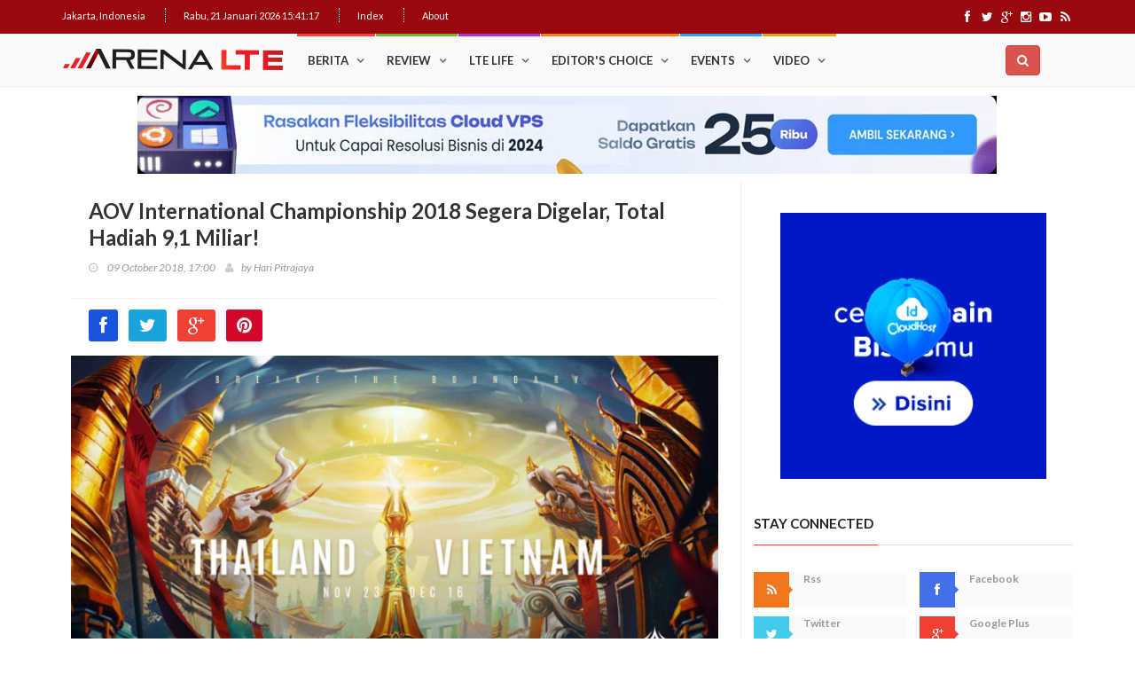

--- FILE ---
content_type: text/html; charset=UTF-8
request_url: https://arenalte.com/komunitas/aov-international-championship-2018-segera-digelar-total-hadiah-91-miliar/
body_size: 11274
content:
<!DOCTYPE html>
<html lang="en">
    <head>
        <meta charset="utf-8">
        <meta http-equiv="X-UA-Compatible" content="IE=edge">
        <meta name="viewport" content="width=device-width, initial-scale=1">
		<link rel="icon" type="image/png" href="https://static.arenalte.com/arenalte/images/favicon.png">
		
		<!--SEO-->
		<title>AOV International Championship 2018 Digelar, Hadiah 9,1 Miliar!</title>
		<meta name="description" content="Setelah sukses menggelar turnamen AOV World Cup 2018 di Los Angeles, Arena of Valor menggelar AOV International Championship (AIC) 2018. "/>
		<meta name="keywords" content="AOV">
		
		<meta property="fb:app_id" content="1833593396868157"/>
		<meta property="og:type" content="website"/>
		<meta property="og:title" content="AOV International Championship 2018 Digelar, Hadiah 9,1 Miliar!" />
		<meta property="og:description" content="Setelah sukses menggelar turnamen AOV World Cup 2018 di Los Angeles, Arena of Valor menggelar AOV International Championship (AIC) 2018. " />
				<meta property="og:image" content="https://static.arenalte.com/uploads/2018/10/aov%20championship%202018-480x360.jpg" />
						<meta property="og:url" content="https://arenalte.com/berita/industri/aov-international-championship-2018-segera-digelar-total-hadiah-91-miliar/" />
				
		<link rel="publisher" href="https://plus.google.com/+arenaltecom"/>
		
		<meta name="twitter:card" content="summary_large_image" />
		<meta name="twitter:description" content="Setelah sukses menggelar turnamen AOV World Cup 2018 di Los Angeles, Arena of Valor menggelar AOV International Championship (AIC) 2018. " />
		<meta name="twitter:title" content="AOV International Championship 2018 Digelar, Hadiah 9,1 Miliar!" />
		<meta name="twitter:site" content="@ArenaLTE" />
				<meta name="twitter:image" content="https://static.arenalte.com/uploads/2018/10/aov%20championship%202018-480x360.jpg" />		
				<meta name="author" content="Hari Pitrajaya" />		
				<!--End SEO-->
		
		<link href='https://fonts.googleapis.com/css?family=Lato:300,400,700,900,400italic' rel='stylesheet' type='text/css'>
	<link href="https://maxcdn.bootstrapcdn.com/font-awesome/4.7.0/css/font-awesome.min.css" rel="stylesheet">
	<style type="text/css">
		.block-mnews-content{border:1px solid #ddd; position:relative;}
		.nav-mnews {padding-left:0; margin-bottom:0; list-style:none;}
		.nav-mnews-tabs {padding-bottom:5px; margin:10px 5px; background-color:#fff}
		.nav-mnews-tabs > li{float:left; padding:2px 1px; color:ddd;}
		.nav-mnews-tabs > li > a:hover {border-color: #eee #eee #ddd;}
		.nav-mnews-tabs > li.active > a, .nav-tabs > li.active > a:focus, .nav-tabs > li.active > a:hover {color:#222; cursor:default; background-color:#ddd; border-bottom-color: transparent;}
		.mnews-list-posts > li{list-style:none; width:100%;}
		
		.mnews-container {margin-right:-5px; margin-left:-25px;}
		.list-group{display:-moz-inline-box;}
		
		
		.carousel-caption p{color:#fff}
		#news-carousel1 .carousel-caption {left:0; right:0; bottom:0; text-align:left; padding:10px; background:rgba(0,0,0,0.6); text-shadow:none;}
		#news-carousel1 .list-group {position:absolute; top:0; right:0;}
		#news-carousel1 .list-group-item {border-radius:0px; cursor:pointer; min-height:50px;}
		#news-carousel1 .list-group .active {background-color:#eee; height:54px}
		@media (min-width: 992px) {
			#news-carousel1 {padding-right:33.33333333%;}
			#news-carousel1 .carousel-controls {display:none;} 	
		}
		@media (max-width: 991px) { 
			.carousel-caption p,
			#news-carousel1 .list-group {display:none;} 
		}
		
		#news-carousel2 .carousel-caption {left:0; right:0; bottom:0; text-align:left; padding:10px; background:rgba(0,0,0,0.6); text-shadow:none;}
		#news-carousel2 .list-group {position:absolute; top:0; right:0;}
		#news-carousel2 .list-group-item {border-radius:0px; cursor:pointer; min-height:52px;}
		#news-carousel2 .list-group .active {background-color:#eee; height:54px}
		@media (min-width: 992px) {
			#news-carousel2 {padding-right:33.33333333%;}
			#news-carousel2 .carousel-controls {display:none;} 	
		}
		@media (max-width: 991px) { 
			.carousel-caption p,
			#news-carousel2 .list-group {display:none;} 
		}
		</style>

		<link rel="stylesheet" type="text/css" href="https://static.arenalte.com/arenalte/css/bootstrap.min.css" media="screen">	
		<link rel="stylesheet" type="text/css" href="https://static.arenalte.com/arenalte/css/jquery.bxslider.css" media="screen">
		<link rel="stylesheet" type="text/css" href="https://static.arenalte.com/arenalte/css/font-awesome.css" media="screen">
		<link rel="stylesheet" type="text/css" href="https://static.arenalte.com/arenalte/css/magnific-popup.css" media="screen">	
		<link rel="stylesheet" type="text/css" href="https://static.arenalte.com/arenalte/css/owl.carousel.css" media="screen">
		<link rel="stylesheet" type="text/css" href="https://static.arenalte.com/arenalte/css/owl.theme.css" media="screen">
		<link rel="stylesheet" type="text/css" href="https://static.arenalte.com/arenalte/css/ticker-style.css"/>
		<link rel="stylesheet" type="text/css" href="https://static.arenalte.com/arenalte/css/style.css?v0.1" media="screen">
		
		
		<script type="text/javascript" src="https://static.arenalte.com/arenalte/js/jquery.min.js"></script>
		<script type="text/javascript" src="https://static.arenalte.com/arenalte/js/jquery.migrate.js"></script>
		<script type="text/javascript" src="https://static.arenalte.com/arenalte/js/jquery.bxslider.min.js"></script>
		<script type="text/javascript" src="https://static.arenalte.com/arenalte/js/jquery.magnific-popup.min.js"></script>
		<script type="text/javascript" src="https://static.arenalte.com/arenalte/js/bootstrap.min.js"></script>
		<script type="text/javascript" src="https://static.arenalte.com/arenalte/js/jquery.ticker.js"></script>
		<script type="text/javascript" src="https://static.arenalte.com/arenalte/js/jquery.imagesloaded.min.js"></script>
		<script type="text/javascript" src="https://static.arenalte.com/arenalte/js/jquery.isotope.min.js"></script>
		<script type="text/javascript" src="https://static.arenalte.com/arenalte/js/owl.carousel.min.js"></script>
		<script type="text/javascript" src="https://static.arenalte.com/arenalte/js/retina-1.1.0.min.js"></script>
		<script type="text/javascript" src="https://static.arenalte.com/arenalte/js/moment.min.js"></script>
		<script type="text/javascript" src="https://static.arenalte.com/arenalte/js/moment-with-locales.min.js"></script>
		<script type="text/javascript" src="https://static.arenalte.com/arenalte/js/plugin/lazy/jquery.lazy.min.js"></script>
		<script>var date_now="2026-01-21 15:41:08";</script>
		<script type="text/javascript" src="https://static.arenalte.com/arenalte/js/script.js"></script>
		
<!-- Start Alexa Certify Javascript -->
<script type="text/javascript">
_atrk_opts = { atrk_acct:"hWVPo1IWx810/9", domain:"arenalte.com",dynamic: true};
(function() { var as = document.createElement('script'); as.type = 'text/javascript'; as.async = true; as.src = "https://certify-js.alexametrics.com/atrk.js"; var s = document.getElementsByTagName('script')[0];s.parentNode.insertBefore(as, s); })();
</script>
<noscript><img src="https://certify.alexametrics.com/atrk.gif?account=hWVPo1IWx810/9" style="display:none" height="1" width="1" alt="" /></noscript>
<!-- End Alexa Certify Javascript -->  



		<script>
  (function(i,s,o,g,r,a,m){i['GoogleAnalyticsObject']=r;i[r]=i[r]||function(){
  (i[r].q=i[r].q||[]).push(arguments)},i[r].l=1*new Date();a=s.createElement(o),
  m=s.getElementsByTagName(o)[0];a.async=1;a.src=g;m.parentNode.insertBefore(a,m)
  })(window,document,'script','https://www.google-analytics.com/analytics.js','ga');

  ga('create', 'UA-64140147-1', 'auto');
  ga('send', 'pageview');
</script>

	
	
	<!-- send notification -->
	<link rel="manifest" href="https://arenalte.com/manifest.json" >
	<script type="text/javascript" src="https://cdn.onesignal.com/sdks/OneSignalSDK.js" async></script>
	<script type="text/javascript">
		var OneSignal = window.OneSignal || [];
		OneSignal.push(["init", {
			appId              : "20fedc1d-4afc-4f50-8420-f76aaba925aa",
			autoRegister       : true,
			notifyButton       : {
				enable: false /* Set to false to hide */
			},
			persistNotification: false,
			welcomeNotification: {
				"title"  : "ArenaLTE.com",
				"message": "Kamu akan mendapatkan artikel terbaik dari kami.",
				"url"    : "https://arenalte.com/",
			},
		}]);
	</script>
       
	<!-- send ads klik to goole-->
	<script>
		$(document).on("click", "a.arenalte-ads", function () {
			ga('send', 'event', 'Ads', $(this).data("from"), $(this).attr('href'));
		});
	</script>
	
    </head>
    <body>
		<!-- Container -->
		<div id="container">
					
		<header class="clearfix">
			<!-- Bootstrap navbar -->
			<nav class="navbar navbar-default navbar-static-top" role="navigation">

				<!-- Top line -->
				<div class="top-line">
					<div class="container">
						<div class="row">
							<div class="col-md-9">
								<ul class="top-line-list">
									<li>
										<span class="city-weather">Jakarta, Indonesia</span>
									</li>
									<li><span class="time-now"></span></li>
									
									<li><a href="https://arenalte.com/index/">Index</a></li>
									<li><a href="https://arenalte.com/about/">About</a></li>
								</ul>
							</div>	
							<div class="col-md-3">
								<ul class="social-icons">
									<li><a class="facebook" href="https://www.facebook.com/ArenaLTE" target="_blank"><i class="fa fa-facebook"></i></a></li>
									<li><a class="twitter" href="https://twitter.com/arenalte" target="_blank"><i class="fa fa-twitter"></i></a></li>
									<li><a class="google" href="https://plus.google.com/+arenaltecom" target="_blank"><i class="fa fa-google-plus"></i></a></li>
									<li><a class="instagram" href="http://instagram.com/arenalte" target="_blank"><i class="fa fa-instagram"></i></a></li>
									<li><a class="youtube" href="http://www.youtube.com/channel/UC4nTZz1stx-a4czCzyVNFkQ" target="_blank"><i class="fa fa-youtube-play"></i></a></li>
									<li><a class="rss" href="https://arenalte.com/feed" target="_blank"><i class="fa fa-rss"></i></a></li>
								</ul>
							</div>	
						</div>
					</div>
				</div>
				<!-- End Top line -->
				
				
				<!-- navbar list container -->
				<div class="nav-list-container">
					<div class="container">

						<!-- Brand and toggle get grouped for better mobile display -->
						<div class="navbar-header">
							<button type="button" class="navbar-toggle collapsed" data-toggle="collapse" data-target="#bs-example-navbar-collapse-1">
								<span class="sr-only">Toggle navigation</span>
								<span class="icon-bar"></span>
								<span class="icon-bar"></span>
								<span class="icon-bar"></span>
							</button>
							<a class="navbar-brand" href="https://arenalte.com/"><img src="https://static.arenalte.com/arenalte/images/logo.png" alt=""></a>
						</div>

						<!-- Collect the nav links, forms, and other content for toggling -->
						<div class="collapse navbar-collapse" id="bs-example-navbar-collapse-1">
							<ul class="nav navbar-nav navbar-nav">
							<li class="drop">
														<a  href="https://arenalte.com/kategori/berita/" class="">Berita</a>
														<ul class="dropdown">
														<li><a  href="https://arenalte.com/kategori/berita/industri/">Industri</a></li><li><a  href="https://arenalte.com/kategori/berita/produk/">Info Produk</a></li><li><a  href="https://arenalte.com/kategori/arena-gadget/">Arena Gadget</a></li><li><a  href="https://arenalte.com/kategori/berita/bursa/">Bursa</a></li><li><a  href="https://arenalte.com/kategori/berita/regulasi/">Regulasi</a></li><li><a  href="https://arenalte.com/kategori/berita/fintech/">Fintech</a></li></ul>
												</li><li class="drop">
														<a  href="https://arenalte.com/kategori/review/" class="tech">Review</a>
														<ul class="dropdown">
														<li><a  href="https://arenalte.com/kategori/review/smartphone/">Smartphone</a></li><li><a  href="https://arenalte.com/kategori/review/gadget/">Gadget</a></li><li><a  href="https://arenalte.com/kategori/review/operator/">Operator</a></li><li><a  href="https://arenalte.com/kategori/review/aplikasi/">Aplikasi</a></li><li><a  href="https://arenalte.com/kategori/review/game/">Game</a></li></ul>
												</li><li class="drop">
														<a  href="https://arenalte.com/kategori/life/" class="fashion">LTE Life</a>
														<ul class="dropdown">
														<li><a  href="https://arenalte.com/kategori/life/rekomendasi/">Rekomendasi</a></li><li><a  href="https://arenalte.com/kategori/feature/">Feature</a></li><li><a  href="https://arenalte.com/kategori/life/drive-test/">Drive Test</a></li><li><a  href="https://arenalte.com/kategori/life/hope/">H.o.P.E</a></li><li><a  href="https://arenalte.com/kategori/life/tutorial/">Tutorial</a></li><li><a  href="https://arenalte.com/kategori/life/infografis/">Infografis</a></li><li><a  href="https://arenalte.com/kategori/life/style/">Lifestyle</a></li><li><a  href="https://arenalte.com/kategori/life/teknologi/">Teknologi</a></li></ul>
												</li><li><a  href="https://arenalte.com/kategori/choice/" class="travel">Editor's Choice</a></li><li class="drop">
														<a  href="https://arenalte.com/kategori/event/" class="world">Events</a>
														<ul class="dropdown">
														<li><a  href="https://arenalte.com/kategori/live/">Live Reports</a></li></ul>
												</li><li><a  href="https://arenalte.com/kategori/video/" class="video">Video</a></li>							</ul>
						</div>
						
						 <!--search-->
						  <div class="input-group" id="adv-search">
                
					<div class="input-group-btn">
                    <div class="btn-group" role="group">
                        <div class="dropdown ">
                            <button type="button" class="btn btn-danger dropdown-toggle" data-toggle="dropdown" aria-expanded="false" id="btn-search"><i class="fa fa-search"></i></button>
                            <div class="dropdown-menu dropdown-menu-right box-search" role="menu">
                                <form class="form-horizontal" role="form" action="https://arenalte.com/search" method="GET" id="form-search-arena">      
                                   <div class="input-group input-group-sm">
                                      <input type="text" class="form-control" placeholder="Search " name="keyword" value="" id="search-keyword" required  autocomplete="off">
                                      <span class="input-group-btn">
                                        <button class="btn btn-black" type="submit">Search</button>
                                      </span>
                                  </div>
                                </form>
                         
								
								
                                <!--list search-->
								 <div id="td-aj-search" style="display:none;">
									<div class="td-aj-search-results">
									
										<ul class="list-posts">

										</ul>
										
									</div>
		                            <div class="result-msg"><a href="#" onclick="return searchArena();">Lihat semua hasil</a></div>
		                        </div>
                                <!--end list search--> 
                       
								</div>
					
                            </div>
                        </div>
						
								<script>
									$('#btn-search').click(function(){
										 console.log("click search");
										 var x = setTimeout('$("#search-keyword").focus()', 100);
									});
									
									var delay = (function(){
										var timer = 0;
										return function(callback, ms){
											clearTimeout (timer);
											timer = setTimeout(callback, ms);
										};
									})();
									
									$('#search-keyword').keyup(function(e) {
										if(e.which != 13) {
											delay(function(){
												var keyword=$('#search-keyword').val().trim();
												if(keyword!=''){
													$.ajax({
														url: "https://arenalte.com/search?keyword=" + keyword + "&format=json",
														type: "GET",
														dataType: 'html',
														timeout: 20000
													}).done(function(res){
														$('#td-aj-search').find('.list-posts').html(res);
														$('#td-aj-search').show();
														//send ga search
														ga('send', 'event', 'Search', 'form Search', $('#search-keyword').val());
														
													}).fail(function( jqXHR, textStatus ) {
														console('error search');
														return;
													});
												}else{
													$('#td-aj-search').hide();
													$('#td-aj-search').find('.list-posts').html('');
												}
											}, 500 );
										}
									});
									function searchArena(){
										$('#form-search-arena').submit();
										return false;
									}
								</script>
                      
                    </div>
                </div>
						
						
					</div>
				</div>
			</nav>
		</header>
		<!-- End Header -->		
					<!-- fb comment -->
		<div id="fb-root"></div>
		<script>
			(function(d, s, id) {
				var js, fjs = d.getElementsByTagName(s)[0];
				if (d.getElementById(id)) return;
				js = d.createElement(s); js.id = id;
				js.src = "//connect.facebook.net/id_ID/sdk.js#xfbml=1&version=v2.8&appId=1833593396868157";
				fjs.parentNode.insertBefore(js, fjs);
				}(document, 'script', 'facebook-jssdk'));
		</script>
		<!-- end fb comment -->
				
			<section class="block-wrapper">
			<div class="container">
				<div class="row">
					<!-- Advertisement -->
<div class="super_leaderboard_ads">
	<a href="https://idcloudhost.com/" target="_blank"><img src="https://static.arenalte.com/uploads/2024/02/idcloudhostbannertop.jpg"></a></div>
<style>
	.super_leaderboard_ads{
		padding-top:10px;
		padding-left:10px;
		padding-right:10px;
		padding-bottom:5px;
		text-align: center;
	}
	.super_leaderboard_ads img,.super_leaderboard_ads iframe{
		max-width:100%;
		height:auto;
		display: block;
		margin-left: auto;
		margin-right: auto;
	}
</style>
<!-- End Advertisement -->					<div class="col-sm-8">

						<!-- block content -->
						<div class="block-content"  id="content-article">

							<div class="single-post-box border-btm" id="post-35654">
															
																<div class="title-post">
									<h1 class="myarticle" data-url="https://arenalte.com/berita/industri/aov-international-championship-2018-segera-digelar-total-hadiah-91-miliar/" data-title="AOV International Championship 2018 Digelar, Hadiah 9,1 Miliar!">AOV International Championship 2018 Segera Digelar, Total Hadiah 9,1 Miliar!</h1>
									<ul class="post-tags">
										<li><i class="fa fa-clock-o"></i> 09 October 2018, 17:00</li>
										<li><i class="fa fa-user"></i>by <a href="https://arenalte.com/author/haripitrajaya">Hari Pitrajaya</a></li>
										
									</ul>
								</div>
								<div class="share-post-box">
																		<ul class="share-box">
										<li><a class="facebook" href="http://www.facebook.com/sharer.php?u=https%3A%2F%2Farenalte.com%2Fberita%2Findustri%2Faov-international-championship-2018-segera-digelar-total-hadiah-91-miliar%2F" onclick="return shareSocialMedia(this);"><i class="fa fa-facebook"></i></a></li>
										<li><a class="twitter" href="https://twitter.com/intent/tweet?text=AOV+International+Championship+2018+Digelar%2C+Hadiah+9%2C1+Miliar%21&url=https%3A%2F%2Farenalte.com%2Fberita%2Findustri%2Faov-international-championship-2018-segera-digelar-total-hadiah-91-miliar%2F&via=ArenaLTE" onclick="return shareSocialMedia(this);"><i class="fa fa-twitter"></i></a></li>
										<li><a class="google" href="https://plus.google.com/share?url=https%3A%2F%2Farenalte.com%2Fberita%2Findustri%2Faov-international-championship-2018-segera-digelar-total-hadiah-91-miliar%2F"  onclick="return shareSocialMedia(this);"><i class="fa fa-google-plus"></i></a></li>
										<li><a class="pinterest" href="http://pinterest.com/pin/create/button/?url=https%3A%2F%2Farenalte.com%2Fberita%2Findustri%2Faov-international-championship-2018-segera-digelar-total-hadiah-91-miliar%2F&media=https://static.arenalte.com/uploads/2018/10/aov%20championship%202018.jpg&description=Setelah sukses menggelar turnamen AOV World Cup 2018 di Los Angeles, Arena of Valor menggelar AOV International Championship (AIC) 2018. " onclick="return shareSocialMedia(this);"><i class="fa fa-pinterest"></i></a></li>
																			</ul>
								</div>
								<div class="post-gallery">
									<img src="https://static.arenalte.com/uploads/2018/10/aov%20championship%202018.jpg"  title="aov%20championship%202018" alt="">								</div>

								<div class="post-content">
										<div><strong>ArenaLTE.com</strong> - <span style="font-size: 13px;">Setelah sukses menggelar turnamen AOV World Cup 2018 di Los Angeles, Amerika Serikat pada bulan Juli kemarin, Arena of Valor akan kembali mengadakan kompetisi internasional megah lainnya yaitu AOV International Championship (AIC) 2018.&nbsp;</span></div>

<div>&nbsp;</div>

<div><span style="font-size: 13px;">AIC tahun ini menjadi spesial karena resmi mencatatkan rekor baru di dunia turnamen mobile MOBA esports dengan total hadiahnya senilai USD 600,000 (setara dengan 9,1 miliar rupiah).</span></div>

<div>&nbsp;</div>

<div><span style="font-size: 13px;">Mengusung tema &ldquo;Break The Boundary&rdquo;, 16 tim terbaik dari 11 region di seluruh dunia akan bertanding pada tanggal 23 November - 16 Desember 2018 di Bangkok, ibukota Thailand. Sebelumnya, mereka akan berkumpul di Ho Chi Minh, kota terbesar di Vietnam untuk menjalankan Bootcamp.</span></div>

<div>&nbsp;</div>

<div><span style="font-size: 13px;">Dalam menentukan tim perwakilan Indonesia, Garena AOV Indonesia akan mengadakan turnamen AIC 2018 Qualifiers yang nantinya mempertarungkan 4 tim teratas dari ASL Season 2 di pertengahan musim dan 4 tim semifinalis dari ANC Season 2.&nbsp;</span></div>

<div>&nbsp;</div>

<div><span style="font-size: 13px;">Perlu diketahui bahwa saat ini ANC Season 2 City Qualifier sedang berlangsung dan masih membuka pendaftaran untuk kota Pekanbaru, Depok, Bekasi, Karawang, Surabaya, Balikpapan, Batam, Lampung, Tangerang, Bogor, Banjarmasin, Makassar dan Semarang.&nbsp;</span></div>

<div>&nbsp;</div>

<div><span style="font-size: 13px;">Untuk itu, bagi seluruh Challengers yang merasa cukup berani bertanding di kancah internasional AIC 2018, sekarang adalah kesempatan kalian! Daftarkan tim kalian melalui link di aov.co.id/anc, menangkan turnamen offline nya di kota kalian dan jadilah perwakilan Indonesia di AOV International Championship 2018.</span></div>

<div>&nbsp;</div>

<div><span style="font-size: 13px;">Arena of Valor adalah mobile game dengan genre MOBA (Multiplayer Online Battle Arena) yang dikembangkan oleh Tencent dan dirilis oleh Garena. Game ini dirilis di Indonesia untuk pengguna Android dan iOS pada Juni 2017 dengan nama Mobile Arena. Arena of Valor telah dirilis di beberapa negara lainnya; Taiwan, Thailand, Vietnam, Korea Selatan, Turki dan Eropa.</span></div><br />									
								</div>
								
								<div style="margin-bottom:20px">
	<h4>Artikel Menarik Lainnya:</h4>
	<ul>
				<li>
			<a target="_blank" class="artikelmenarik" href="https://arenalte.com/berita/4-tim-terbaik-berhasil-melangkah-ke-grand-final-asl-season-2/" data-from="Artikel Menarik">4 Tim Terbaik Berhasil Melangkah ke Grand Final ASL Season 2</a>
		</li>
				<li>
			<a target="_blank" class="artikelmenarik" href="https://arenalte.com/berita/hero-yorn-versi-baru-hadir-di-patch-aov-januari-2019/" data-from="Artikel Menarik">Hero Yorn Versi Baru Hadir Di Patch AOV Januari 2019</a>
		</li>
				<li>
			<a target="_blank" class="artikelmenarik" href="https://arenalte.com/berita/skin-eksklusif-hellbat-batman-hanya-di-elite-codex-xeniel-season-4/" data-from="Artikel Menarik">Skin Eksklusif Hellbat Batman Hanya di Elite Codex Xeniel Season 4</a>
		</li>
				<li>
			<a target="_blank" class="artikelmenarik" href="https://arenalte.com/berita/industri/asyik-login-aov-bisa-dapat-iphone-xs-dan-skin-gratis/" data-from="Artikel Menarik">Asyik Login AOV Bisa Dapat iPhone XS dan Skin Gratis!</a>
		</li>
				<li>
			<a target="_blank" class="artikelmenarik" href="https://arenalte.com/berita/ini-dia-alasan-kenapa-harus-datang-ke-grand-final-anc-season-2/" data-from="Artikel Menarik">Ini Dia Alasan Kenapa Harus Datang Ke Grand Final ANC Season 2</a>
		</li>
			</ul>
</div>
								
																<div class="post-tags-box">
									<ul class="tags-box">
										<li><i class="fa fa-tags"></i><span>Tags:</span></li>
										<li><a href="https://arenalte.com/topik/aov/">AOV</a></li>									</ul>
								</div>
																
								
								
																

					
																<!-- contact form box -->
								<div class="contact-form-box">
									<div class="title-section">
										<h1><span>Leave a Comment</span></h1>
									</div>
									<div id="comment-form">
										<div class="fb-comments" data-href="https://arenalte.com/berita/industri/aov-international-championship-2018-segera-digelar-total-hadiah-91-miliar/" data-numposts="5"></div>
									</div>
								</div>
								<!-- End contact form box -->
																	<div class="col-md-12 text-center" id="loader-next" style="margin-top:40px">
										<img src="https://static.arenalte.com/arenalte/images/arena_loader.gif">
									</div>
									<div id="next-page" class="next-page col-md-12 text-center" style="margin:10px"><a onclick="return false;" href="https://arenalte.com/nextPost/review-honor-9i" >&nbsp;</a></div>
								
							</div>							
						</div>
						<!-- End block content -->

					</div>

					<div class="col-sm-4" id="sidebar-right">

							<!-- sidebar -->
						<div class="sidebar">							
							<!-- Advertisement -->
<div class="advertisement square_banner">
	<a href="https://idcloudhost.com/" target="_blank"><img src="https://static.arenalte.com/uploads/2020/02/Banner ArenaLTE - IDCloudHost 2020.gif"></a></div>
<style>
	.square_banner{
		text-align: center;
		display:block;
	}
	.square_banner img{
		max-width:100%;
		height:auto;
		display: block;
		margin-left: auto;
		margin-right: auto;
	}
</style>
<!-- End Advertisement --><!-- Social Media -->
<div class="widget social-widget">
	<div class="title-section">
		<h1><span>Stay Connected</span></h1>
	</div>
	<ul class="social-share">
		<li>
			<a href="https://arenalte.com/feed" target="_blank" class="rss"><i class="fa fa-rss"></i></a>
			<span>Rss</span>
		</li>
		<li>
			<a href="https://www.facebook.com/ArenaLTE" target="_blank" class="facebook"><i class="fa fa-facebook"></i></a>
			<span>Facebook</span>
		</li>
		<li>
			<a href="https://twitter.com/arenalte" target="_blank" class="twitter"><i class="fa fa-twitter"></i></a>
			<span>Twitter</span>
		</li>
		<li>
			<a href="https://plus.google.com/+arenaltecom" target="_blank" class="google"><i class="fa fa-google-plus"></i></a>
			<span>Google Plus</span>
		</li>
		<li>
			<a href="http://instagram.com/arenalte" target="_blank" class="instagram"><i class="fa fa-instagram"></i></a>
			<span>Instagram</span>
		</li>
		<li>
			<a href="http://www.youtube.com/channel/UC4nTZz1stx-a4czCzyVNFkQ" target="_blank" class="youtube"><i class="fa fa-youtube-play"></i></a>
			<span>Youtube</span>
		</li>
	</ul>
</div>
<!-- End Social Media -->
							
							<!-- Trending -->
							<div class="widget tab-posts-widget">
								<ul class="nav nav-tabs" id="myTab">
									<li class="active">
										<a href="#option1" data-toggle="tab">Popular</a>
									</li>
									<li>
										<a href="#option2" data-toggle="tab">Recent</a>
									</li>
								</ul>

								<div class="tab-content">
									<div class="tab-pane active" id="option1">
										<ul class="list-posts">
																	<li>
					<img src="https://static.arenalte.com/uploads/2017/02/goers home (1)-80x70.jpg">
					<div class="post-content">
						<h2><a href="https://arenalte.com/life/tutorial/trik-membuat-koneksi-jaringan-android-stabil/">Trik Membuat Koneksi Jaringan Android Stabil</a></h2>
						<ul class="post-tags">
							<li><i class="fa fa-clock-o"></i> 15 February 2016, 12:45</li>
						</ul>
					</div>
				</li>
								<li>
					<img src="https://static.arenalte.com/uploads/2017/02/Spesifikasi-dan-Harga-ASUS-ZenFone-Go-4G-LTE-3-80x70.jpg">
					<div class="post-content">
						<h2><a href="https://arenalte.com/berita/industri/asus-zenfone-go-4g-lte/">Upgrade : ASUS ZenFone Go Kini Support 4G LTE</a></h2>
						<ul class="post-tags">
							<li><i class="fa fa-clock-o"></i> 09 November 2016, 15:57</li>
						</ul>
					</div>
				</li>
								<li>
					<img src="https://static.arenalte.com/uploads/2017/02/whatsapp-1-80x70.jpg">
					<div class="post-content">
						<h2><a href="https://arenalte.com/life/tutorial/cara-mudah-menambah-emoji-whatsapp-yang-lebih-beragam-di-android/">Cara Mudah Menambah Emoji WhatsApp yang Lebih Beragam di Android</a></h2>
						<ul class="post-tags">
							<li><i class="fa fa-clock-o"></i> 09 December 2015, 08:02</li>
						</ul>
					</div>
				</li>
								<li>
					<img src="https://static.arenalte.com/uploads/2017/09/ASUS Zenfone 4 Max Pro (5)-80x70.jpg">
					<div class="post-content">
						<h2><a href="https://arenalte.com/review/review-asus-zenfone-4-max-pro-dual-camera/">Review Asus Zenfone 4 Max Pro: Smartphone Dual Camera Dengan Baterai Monster</a></h2>
						<ul class="post-tags">
							<li><i class="fa fa-clock-o"></i> 07 September 2017, 17:00</li>
						</ul>
					</div>
				</li>
								<li>
					<img src="https://static.arenalte.com/uploads/2017/02/Rahasia-Android-lollipop-flappy-droid--80x70.jpg">
					<div class="post-content">
						<h2><a href="https://arenalte.com/life/tutorial/ini-dia-setting-rahasia-android-yang-bikin-keren-smartphone/">Ini Dia, “Setting” Rahasia Android Yang Bikin Keren Smartphone</a></h2>
						<ul class="post-tags">
							<li><i class="fa fa-clock-o"></i> 04 December 2015, 16:31</li>
						</ul>
					</div>
				</li>
																</ul>
									</div>
									
									<div class="tab-pane" id="option2">
										<ul class="list-posts">
																	<li>
					<img src="https://static.arenalte.com/uploads/2022/03/pintu_-80x70.jpg">
					<div class="post-content">
						<h2><a href="https://arenalte.com/berita/fintech/pintu-klaim-capai-pertumbuhan-hingga-500/">Pintu Klaim Capai Pertumbuhan Hingga 500%</a></h2>
						<ul class="post-tags">
							<li><i class="fa fa-clock-o"></i> 19 January 2026, 11:00</li>
						</ul>
					</div>
				</li>
								<li>
					<img src="https://static.arenalte.com/uploads/2026/01/pintu-80x70.jpg">
					<div class="post-content">
						<h2><a href="https://arenalte.com/berita/fintech/pintu-gratiskan-starlink-untuk-konektivitas-darurat-bencana-sumatra/">PINTU Gratiskan Starlink untuk Konektivitas Darurat Bencana Sumatra</a></h2>
						<ul class="post-tags">
							<li><i class="fa fa-clock-o"></i> 02 January 2026, 11:00</li>
						</ul>
					</div>
				</li>
								<li>
					<img src="https://static.arenalte.com/uploads/2025/12/vida-sign-digital-scam-80x70.jpg">
					<div class="post-content">
						<h2><a href="https://arenalte.com/berita/industri/waspada-scam-liburan-nataru-vida-bagikan-cara-aman-bertransaksi/">Waspada 'Scam' Liburan Nataru, VIDA Bagikan Cara Aman Bertransaksi</a></h2>
						<ul class="post-tags">
							<li><i class="fa fa-clock-o"></i> 29 December 2025, 12:00</li>
						</ul>
					</div>
				</li>
								<li>
					<img src="https://static.arenalte.com/uploads/2025/12/HUAWEI-Experience-Store-1-80x70.jpg">
					<div class="post-content">
						<h2><a href="https://arenalte.com/berita/industri/huawei--blibli-resmikan-huawei-experience-store-baru-di-bekasi-dan-cirebon/">Huawei & Blibli Resmikan HUAWEI Experience Store Baru di Bekasi dan Cirebon</a></h2>
						<ul class="post-tags">
							<li><i class="fa fa-clock-o"></i> 28 December 2025, 12:00</li>
						</ul>
					</div>
				</li>
								<li>
					<img src="https://static.arenalte.com/uploads/2025/12/Redmi-15C-2025-4-80x70.jpg">
					<div class="post-content">
						<h2><a href="https://arenalte.com/berita/industri/redmi-15c-jadi-teman-ideal-untuk-marathon-nonton-k-drama-ini-alasannya/">REDMI 15C Jadi Teman Ideal Untuk Marathon Nonton K-Drama, Ini Alasannya!</a></h2>
						<ul class="post-tags">
							<li><i class="fa fa-clock-o"></i> 27 December 2025, 15:00</li>
						</ul>
					</div>
				</li>
																</ul>										
									</div>
								</div>
							</div>
							<!-- End Trending -->
							
											<!-- Editor Choice's -->
		<div class="widget features-slide-widget">
			<div class="title-section">
				<h1><span>Editor's Choice</span></h1>
			</div>
			<div class="image-post-slider">
				<ul class="bxslider">
										<li>
						<div class="news-post image-post2">
							<div class="post-gallery">
								<img src="https://static.arenalte.com/uploads/2021/07/IMG-20210709-WA0010-480x360.jpg">
								<div class="hover-box">
									<div class="inner-hover">
										<h2><a href="https://arenalte.com/choice/unggulkan-fitur-1-billion-colour-oppo-find-x3-pro-5g-sabet-penghargaan/">​Unggulkan Fitur 1 Billion Colour, Oppo Find X3 Pro 5G Sabet Penghargaan</a></h2>
										<ul class="post-tags">
											<li><i class="fa fa-clock-o"></i> 09 July 2021, 19:25</li>
										</ul>
									</div>
								</div>
							</div>
						</div>
					</li>
										<li>
						<div class="news-post image-post2">
							<div class="post-gallery">
								<img src="https://static.arenalte.com/uploads/2019/11/OPPO-RENO2-BEST-VIDEO-480x360.jpg">
								<div class="hover-box">
									<div class="inner-hover">
										<h2><a href="https://arenalte.com/choice/smartphone-best-video-record/">Smartphone Best Video Record</a></h2>
										<ul class="post-tags">
											<li><i class="fa fa-clock-o"></i> 12 November 2019, 09:00</li>
										</ul>
									</div>
								</div>
							</div>
						</div>
					</li>
										<li>
						<div class="news-post image-post2">
							<div class="post-gallery">
								<img src="https://static.arenalte.com/uploads/2018/06/BEST-SMARTPHONE-SEMESTER-I-2018-480x360.jpg">
								<div class="hover-box">
									<div class="inner-hover">
										<h2><a href="https://arenalte.com/choice/top-3-best-smartphone-semester-i-2018/">TOP 3 BEST SMARTPHONE SEMESTER I 2018</a></h2>
										<ul class="post-tags">
											<li><i class="fa fa-clock-o"></i> 12 June 2018, 12:00</li>
										</ul>
									</div>
								</div>
							</div>
						</div>
					</li>
										<li>
						<div class="news-post image-post2">
							<div class="post-gallery">
								<img src="https://static.arenalte.com/uploads/2018/01/BEST-SMARTPHONE-2017---2-480x360.jpg">
								<div class="hover-box">
									<div class="inner-hover">
										<h2><a href="https://arenalte.com/choice/best-smartphone-2017/">TOP 3 BEST SMARTPHONE 2017</a></h2>
										<ul class="post-tags">
											<li><i class="fa fa-clock-o"></i> 11 January 2018, 07:55</li>
										</ul>
									</div>
								</div>
							</div>
						</div>
					</li>
										<li>
						<div class="news-post image-post2">
							<div class="post-gallery">
								<img src="https://static.arenalte.com/uploads/2018/01/BEST-SMARTPHONE-2017-480x360.jpg">
								<div class="hover-box">
									<div class="inner-hover">
										<h2><a href="https://arenalte.com/choice/top-3-best-smartphone-2017/">TOP 3 ​BEST SMARTPHONE 2017</a></h2>
										<ul class="post-tags">
											<li><i class="fa fa-clock-o"></i> 08 January 2018, 11:00</li>
										</ul>
									</div>
								</div>
							</div>
						</div>
					</li>
										
				</ul>
			</div>
		</div>
		<!-- End Editor Choice's -->					
													<!-- Must Read -->
							<div class="widget post-widget">
								<div class="bg-title">
									<h1><span>Must Read</span></h1>
								</div>
								<ul class="list-posts">
																		<li>
										<div class="post-content">
											<img src="https://static.arenalte.com/uploads/2019/06/KOMPARASI-HL-80x70.jpg">
											<h2><a href="https://arenalte.com/berita/realme-c2-vs-samsung-galaxy-a10-perebutan-juara-entry-level/">Realme C2 vs Samsung Galaxy A10: Perebutan Juara Entry Level</a></h2>
											<ul class="post-tags">
												<li><i class="fa fa-clock-o"></i> 03 June 2019</li>
											</ul>
										</div>
									</li>
																		<li>
										<div class="post-content">
											<img src="https://static.arenalte.com/uploads/2019/05/REVIEW-REALME-C2-HL-80x70.jpg">
											<h2><a href="https://arenalte.com/berita/review-realme-c2-smartphone-asyik-di-harga-sejutaan/">REVIEW REALME C2: SMARTPHONE ASYIK DI HARGA SEJUTAAN</a></h2>
											<ul class="post-tags">
												<li><i class="fa fa-clock-o"></i> 31 May 2019</li>
											</ul>
										</div>
									</li>
																		<li>
										<div class="post-content">
											<img src="https://static.arenalte.com/uploads/2019/05/Compare%20Realme%203%20Pro%20VS%20Vivo%20V15%20Pro-80x70.jpg">
											<h2><a href="https://arenalte.com/berita/komparasi-realme-3-pro-vs-vivo-v15-pro-perang-bintang-kelas-menengah/">KOMPARASI REALME 3 Pro vs VIVO V15 PRO: PERANG BINTANG KELAS MENENGAH</a></h2>
											<ul class="post-tags">
												<li><i class="fa fa-clock-o"></i> 10 May 2019</li>
											</ul>
										</div>
									</li>
																		<li>
										<div class="post-content">
											<img src="https://static.arenalte.com/uploads/2017/02/ilustrasi-memegang-ponsel-80x70.jpg">
											<h2><a href="https://arenalte.com/life/style/7-fungsi-unik-smartphone/">7 Fungsi Unik Smartphone Yang Tak Kita Duga</a></h2>
											<ul class="post-tags">
												<li><i class="fa fa-clock-o"></i> 22 January 2017</li>
											</ul>
										</div>
									</li>
																		<li>
										<div class="post-content">
											<img src="https://static.arenalte.com/uploads/2019/09/Galaxy-A10s-A30s-A50s-80x70.jpg">
											<h2><a href="https://arenalte.com/berita/industri/samsung-galaxy-a10s-a30s-a50s/">Varian Baru Samsung Galaxy A10s, A30s, A50s, Ini Fitur Upgrade Dan Harganya! </a></h2>
											<ul class="post-tags">
												<li><i class="fa fa-clock-o"></i> 10 September 2019</li>
											</ul>
										</div>
									</li>
																		<li>
										<div class="post-content">
											<img src="https://static.arenalte.com/uploads/2017/02/smartphone-gangguan-tidur-80x70.jpg">
											<h2><a href="https://arenalte.com/berita/industri/kebiasaan-buruk-pengguna-smartphone/">5 Kebiasaan Buruk Pengguna Smartphone Yang Harus Ditinggalkan</a></h2>
											<ul class="post-tags">
												<li><i class="fa fa-clock-o"></i> 28 July 2019</li>
											</ul>
										</div>
									</li>
																		<li>
										<div class="post-content">
											<img src="https://static.arenalte.com/uploads/2019/08/smartphone-advan-murah-ilustrasi-80x70.jpg">
											<h2><a href="https://arenalte.com/berita/bursa/9-smartphone-idr1jutaan-2019/">9 Smartphone Harga Sejutaan 2019, Punya Tiga Kamera Hingga RAM 3GB</a></h2>
											<ul class="post-tags">
												<li><i class="fa fa-clock-o"></i> 23 August 2019</li>
											</ul>
										</div>
									</li>
																		<li>
										<div class="post-content">
											<img src="https://static.arenalte.com/uploads/2017/03/nama website domain-80x70.jpg">
											<h2><a href="https://arenalte.com/berita/bursa/bikin-website-cuma-5-menit-modal-rp5000-/">WOW, BISA BIKIN WEBSITE CUMA 5 MENIT DENGAN MODAL RP.5000-. BEGINI CARANYA!</a></h2>
											<ul class="post-tags">
												<li><i class="fa fa-clock-o"></i> 28 January 2022</li>
											</ul>
										</div>
									</li>
																		
								</ul>
							</div>
							<!-- End Must Read -->
							<style>
								ul.list-posts > li img {
									max-width: 100px;
									width: auto;
								}
							</style>
											
							
						</div>
					

					</div>

				</div>

			</div>
		</section>
		<!-- End block-wrapper-section -->
		
		<style>
			#content-article img{
				max-width:100% !important;
				height:auto;
			}
			#content-article iframe{
				max-width:100% !important;
			}
			#content-article{
				min-height:100vh;
			}
		</style>
		
		<script src="https://static.arenalte.com/arenalte/js/plugin/scrolling/jquery.scrolling.js"></script>
		<script>
								initScroll();
						var current_url=location.pathname;
			function initScroll(){
				$('#next-page').scrolling(); 
				$('#next-page').on('scrollin', function(event, $all_elements) {
					var url =$(this).find('a').attr('href');
					$(this).remove();
					getContent(url);
				});
				
				$('.myarticle').scrolling(); 
				$('.myarticle').on('scrollin', function(event, $all_elements) {
					//title
					$('title').html($(this).attr('data-title'));
					if (typeof (history.replaceState) != "undefined") {
                        var obj = { page: $(this).attr('data-title'), url: $(this).attr('data-url')};
                        history.replaceState(obj, obj.page, obj.url);
                    }
					//window.history.pushState({}, '', $(this).attr('data-url'));
					if(current_url!=location.pathname){
						//sent to google analityc
						ga('send', {
							hitType: 'pageview',
							page   : location.pathname
						});
						current_url=location.pathname;
					}
				});
			}
			
			function getContent(url){
				//ajax
				$.ajax({
					url: url,
					type: "GET",
					dataType: 'html',
					timeout: 20000
				}).done(function(res){
					$('#loader-next').remove();
					// wrap HTML in special div so we can find it later
					var newHtml=$(res)
					$('#content-article').append(newHtml);
					initLazy();
					initScroll();
					
					//init fbcomment
					FB.XFBML.parse(newHtml[0]);
					
				}).fail(function( jqXHR, textStatus ) {
					console('error load content');
					return;
				});
			}
			
			function shareSocialMedia(obj){
				var url=$(obj).attr('href');
				window.open(url, "Share", "width=700,height=500");
				return false;
			}
			
			$(document).on("click", "a.artikelmenarik", function () {
				ga('send', 'event', 'Inner Content', $(this).data("from"), $(this).html());
			});
		</script>
		
		<script src="https://static.arenalte.com/arenalte/js/plugin/sticky/jquery.hc-sticky.min.js"></script>
		<script>
		$( document ).ready(function() {
			$('#sidebar-right').hcSticky({
				 bottomEnd: 105,
				 responsive:true,
				 offResolutions:-768,
			});				
		});
		</script>
		 
													<!-- footer 
			================================================== -->
									
		<footer>
			<div class="container">
				<div class="footer-last-line">
					<div class="row">
						<div class="col-md-8">
							<p>&copy; COPYRIGHT 2017. ArenaLTE.com. All rights reserved - supported by 
							<a href="https://idcloudhost.com/hosting/" alt="Web Hosting Terbaik" title="Web Hosting Terbaik" target="_blank">Web Hosting Terbaik</a> - <a href="https://idcloudhost.com/" alt="IDCloudHost" title="IDCloudHost" target="_blank">IDCloudHost</a>
						</div>
						<div class="col-md-4">
							<nav class="footer-nav">
								<ul>
									
									<li><a href="https://arenalte.com/index/">Index</a></li>
                                    <li><a href="https://arenalte.com/about/">About</a></li>
								</ul>
							</nav>
						</div>
					</div>
				</div>
			</div>
		</footer>
		<!-- End footer -->	
		</div>
		<!-- End Container -->
	<style>
		img.lazy {
			background-image: url('https://static.arenalte.com/arenalte/images/loader.gif');
			background-repeat: no-repeat;
			background-position: 50% 50%;
		}
	</style>
		
	<script type="text/javascript">
		$(document).ready(function(){
    
			var clickEvent = false;
			$('#news-carousel1').carousel({
				interval:   4000	
			}).on('click', '.list-group li', function() {
					clickEvent = true;
					$('.list-group li').removeClass('active');
					$(this).addClass('active');		
			}).on('slid.bs.carousel', function(e) {
				if(!clickEvent) {
					var count = $('.list-group').children().length -1;
					var current = $('.list-group li.active');
					current.removeClass('active').next().addClass('active');
					var id = parseInt(current.data('slide-to'));
					if(count == id) {
						$('.list-group li').first().addClass('active');	
					}
				}
				clickEvent = false;
			});
		})

		$(window).load(function() {
			var boxheight = $('#news-carousel1 .carousel-inner').innerHeight();
			var itemlength = $('#news-carousel1 .item').length;
			var triggerheight = Math.round(boxheight/itemlength+1);
			$('#news-carousel1 .list-group-item').outerHeight(triggerheight);
		});
		
		$(document).ready(function(){
    
			var clickEvent = false;
			$('#news-carousel2').carousel({
				interval:   4000	
			}).on('click', '.list-group li', function() {
					clickEvent = true;
					$('.list-group li').removeClass('active');
					$(this).addClass('active');		
			}).on('slid.bs.carousel', function(e) {
				if(!clickEvent) {
					var count = $('.list-group').children().length -1;
					var current = $('.list-group li.active');
					current.removeClass('active').next().addClass('active');
					var id = parseInt(current.data('slide-to'));
					if(count == id) {
						$('.list-group li').first().addClass('active');	
					}
				}
				clickEvent = false;
			});
		})

		$(window).load(function() {
			var boxheight = $('#news-carousel2 .carousel-inner').innerHeight();
			var itemlength = $('#news-carousel2 .item').length;
			var triggerheight = Math.round(boxheight/itemlength+1);
			$('#news-carousel2 .list-group-item').outerHeight(triggerheight);
		});
	</script>
	</body>
</html>


--- FILE ---
content_type: text/plain
request_url: https://www.google-analytics.com/j/collect?v=1&_v=j102&a=1888162093&t=pageview&_s=1&dl=https%3A%2F%2Farenalte.com%2Fberita%2Findustri%2Faov-international-championship-2018-segera-digelar-total-hadiah-91-miliar%2F&ul=en-us%40posix&dt=AOV%20International%20Championship%202018%20Digelar%2C%20Hadiah%209%2C1%20Miliar!&sr=1280x720&vp=1280x720&_u=IEBAAEABAAAAACAAI~&jid=539566497&gjid=1299643963&cid=1855778746.1768983752&tid=UA-64140147-1&_gid=147419281.1768983752&_r=1&_slc=1&z=317556736
body_size: -450
content:
2,cG-P74YLJTWCF